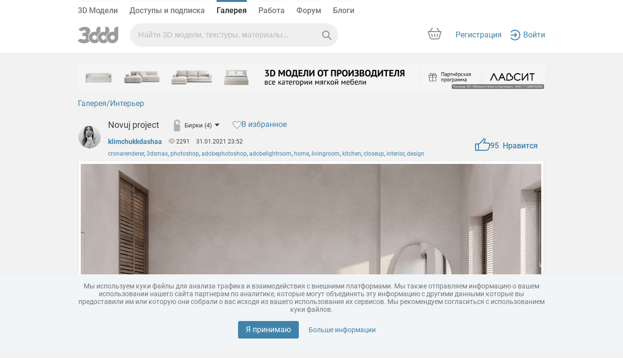

--- FILE ---
content_type: text/html; charset=UTF-8
request_url: https://3ddd.ru/galleries/gallery/novuj_project
body_size: 17576
content:
<!DOCTYPE html>
<html class="no-js" lang="ru" itemscope itemtype="https://schema.org/CreativeWork" prefix="og: http://ogp.me/ns# fb: http://ogp.me/ns/fb# product: http://ogp.me/ns/product# image: http://ogp.me/ns/image#">

    <head>
        <meta name="cluster_hostname" content="frontend-prod-app197">
        <meta http-equiv="Content-Type" content="text/html; charset=utf-8" >
        <meta name='yandex-verification' content='46f114f2009500df' />
        <title>Novuj  project - Работа из галереи 3D Моделей</title>

        <meta name="description" content="Доступен для вдохновения, cronarenderer, 3dsmax, photoshop, adobephotoshop, adobelightroom, home, livingroom, kitchen, closeup, interior, design">

        
        

                                                        <link rel="stylesheet" href="/mincss/min_3ddd.css?v=2702" />
                                    
                                                    <script type="text/javascript" src="/minjs/min_3ddd.js?v=2702"></script>
                                        
                    <link rel="apple-touch-icon" sizes="180x180" href="/apple-touch-icon.png">
            <link rel="icon" type="image/png" sizes="32x32" href="/favicon-32x32.png">
            <link rel="icon" type="image/png" sizes="16x16" href="/favicon-16x16.png">
            <link rel="manifest" href="/site.webmanifest">
            <link rel="msapplication-config" href="/browserconfig.xml">
            <link rel="mask-icon" href="/safari-pinned-tab.svg" color="#424242">
            <meta name="apple-mobile-web-app-title" content="3ddd">
            <meta name="application-name" content="3ddd">
            <meta name="msapplication-TileColor" content="#424242">
            <meta name="theme-color" content="#fafafa">
            <link href="/d-favicon.ico" rel="shortcut icon" type="image/x-icon" />
        
            

    <meta content="Novuj  project - Работа из галереи 3D Моделей" itemprop="name">


    <meta content="klimchukkdashaa" itemprop="author">


    <meta content="https://b6.3ddd.ru/media/cache/sky_gallery_big_resize/gallery_images/601718aa53ffd.jpeg" itemprop="image">


    <meta content="31.01.2021" itemprop="datePublished">


    <meta content="Доступен для вдохновения, cronarenderer, 3dsmax, photoshop, adobephotoshop, adobelightroom, home, livingroom, kitchen, closeup, interior, design" itemprop="description">


    

    <meta content="website" property="type">


    <meta content="Novuj  project - Проект из галереи 3D Моделей" property="title">


    <meta content="Доступен для вдохновения, cronarenderer, 3dsmax, photoshop, adobephotoshop, adobelightroom, home, livingroom, kitchen, closeup, interior, design" property="description">


    <meta content="https://b6.3ddd.ru/media/cache/sky_gallery_big_resize/gallery_images/601718aa53ffd.jpeg" property="image">


    <meta content="640" property="image:width">


    <meta content="640" property="image:height">


    <meta content="Novuj  project - Проект из галереи 3D Моделей" property="image:alt">


    <meta content="3ddd" property="siteName">


    <meta content="http://3ddd.ru/galleries/gallery/novuj_project" property="url">


    

    <meta content="https://b6.3ddd.ru/media/cache/sky_gallery_big_resize/gallery_images/601718aa53ffd.jpeg" name="image">


    <meta content="summary_large_image" name="card">




        

    </head>
    <body>
    <div id="wrap-background"></div>

        
        
                                                
                                            <div id="partial-menu">
    <div class="old-container-fluid sky-header-underline" data-target="block-main-menu">
        <div class="old-container
                 old_menu                        ">
            <nav class="header">
                <div class="header-top bottom-panel-authorized">
                    <ul class="header-menu">
                        <li class="">
                            <a href="/3dmodels">3D Модели</a>
                        </li>
                                                    <li><a href="/user/account">Доступы и подписка</a></li>
                            <li class="page-active"><a href="/galleries" rel="nofollow">Галерея</a></li>
                            <li class=""><a href="/work/tasks">Работа</a></li>
                            <li class=""><a href="/forum/">Форум</a></li>
                            <li class=""><a href="/blog">Блоги</a></li>
                            
                                                                                                                                    </ul>
                </div>

                <div class="header-content">
                    <div class="d-flex">
                        <div class="align-self-center logo"><a href="">
                                                                                                    <div>
                                        <a class="logo" href="/">
                                                                                                                                        <img src="/assets/new_3ddd/images/logo_new.svg" alt="">
                                                                                    </a>
                                    </div>

                                                            </a>
                        </div>
                        <div class="d-flex align-items-center search ">
                                                        <div class="input-elements cleaner-ico" id="cleaner" onclick="cleaner()" style="display: none">
                                <svg width="12" height="12" viewBox="0 0 12 12" fill="none" xmlns="http://www.w3.org/2000/svg"><path fill-rule="evenodd" clip-rule="evenodd" d="M0.292893 0.292893C0.683417 -0.0976311 1.31658 -0.0976311 1.70711 0.292893L6 4.58579L10.2929 0.292893C10.6834 -0.0976311 11.3166 -0.0976311 11.7071 0.292893C12.0976 0.683417 12.0976 1.31658 11.7071 1.70711L7.41421 6L11.7071 10.2929C12.0976 10.6834 12.0976 11.3166 11.7071 11.7071C11.3166 12.0976 10.6834 12.0976 10.2929 11.7071L6 7.41421L1.70711 11.7071C1.31658 12.0976 0.683417 12.0976 0.292893 11.7071C-0.0976311 11.3166 -0.0976311 10.6834 0.292893 10.2929L4.58579 6L0.292893 1.70711C-0.0976311 1.31658 -0.0976311 0.683417 0.292893 0.292893Z" fill="currentColor"></path></svg>
                            </div>
                            <div class="input-elements vertical-line" id="cleaner_vertical_line" style="display: none"></div>
                            <div class="input-elements ng-search-ico" id="search_glass">
                                <svg width="19" height="19" viewBox="0 0 19 19" fill="none" xmlns="http://www.w3.org/2000/svg"><path fill-rule="evenodd" clip-rule="evenodd" d="M7.5 0C3.35786 0 0 3.35786 0 7.5C0 11.6421 3.35786 15 7.5 15C9.21054 15 10.7873 14.4274 12.0491 13.4633L17.2929 18.7071C17.6834 19.0976 18.3166 19.0976 18.7071 18.7071C19.0976 18.3166 19.0976 17.6834 18.7071 17.2929L13.4633 12.0491C14.4274 10.7873 15 9.21054 15 7.5C15 3.35786 11.6421 0 7.5 0ZM2 7.5C2 4.46243 4.46243 2 7.5 2C10.5376 2 13 4.46243 13 7.5C13 10.5376 10.5376 13 7.5 13C4.46243 13 2 10.5376 2 7.5Z" fill="currentColor"></path></svg>
                            </div>
                                                                                    
                                                                                                                
                                                        
                                                                                                                                                                                                                                                                                                                        
                            <input type="text" id="query_search" onkeyup="onTypeahead(event)" class="search-result"
                                    value=""
                                    name="query"
                                    autocomplete="off"
                                    placeholder="Найти 3D модели, текстуры, материалы..."
                                   data-target="sp_gallery"                            >
                            <div class="typeahead" id="typeahead" style="display: none">
                                                                <div class="search-by-section ng-tns-c72-1 ng-star-inserted">
                                    <h5 class="ng-tns-c72-1">Искать  в разделе</h5>
                                    <div class="search-buttons ng-tns-c72-1">
                                        <div class="ng-tns-c72-1 ng-star-inserted" data-target="default" data-target2="3dmodels">
                                            <button class="ng-tns-c72-1 ng-star-inserted">
                                                <div class="button-info ng-tns-c72-1">
                                                    <div class="ng-tns-c72-1 ng-star-inserted">
                                                        <svg width="16" height="16" viewBox="0 0 16 16" fill="none" xmlns="http://www.w3.org/2000/svg" class="ng-tns-c72-1">
                                                            <path d="M1 3.4C1 2.55992 1 2.13988 1.16349 1.81901C1.3073 1.53677 1.53677 1.3073 1.81901 1.16349C2.13988 1 2.55992 1 3.4 1H4.6C5.44008 1 5.86012 1 6.18099 1.16349C6.46323 1.3073 6.6927 1.53677 6.83651 1.81901C7 2.13988 7 2.55992 7 3.4V4.6C7 5.44008 7 5.86012 6.83651 6.18099C6.6927 6.46323 6.46323 6.6927 6.18099 6.83651C5.86012 7 5.44008 7 4.6 7H3.4C2.55992 7 2.13988 7 1.81901 6.83651C1.53677 6.6927 1.3073 6.46323 1.16349 6.18099C1 5.86012 1 5.44008 1 4.6V3.4Z" fill="#8C8C8C" class="ng-tns-c72-1"></path>
                                                            <path d="M1 11.4C1 10.5599 1 10.1399 1.16349 9.81901C1.3073 9.53677 1.53677 9.3073 1.81901 9.16349C2.13988 9 2.55992 9 3.4 9H4.6C5.44008 9 5.86012 9 6.18099 9.16349C6.46323 9.3073 6.6927 9.53677 6.83651 9.81901C7 10.1399 7 10.5599 7 11.4V12.6C7 13.4401 7 13.8601 6.83651 14.181C6.6927 14.4632 6.46323 14.6927 6.18099 14.8365C5.86012 15 5.44008 15 4.6 15H3.4C2.55992 15 2.13988 15 1.81901 14.8365C1.53677 14.6927 1.3073 14.4632 1.16349 14.181C1 13.8601 1 13.4401 1 12.6V11.4Z" fill="#8C8C8C" class="ng-tns-c72-1"></path>
                                                            <path d="M9 3.4C9 2.55992 9 2.13988 9.16349 1.81901C9.3073 1.53677 9.53677 1.3073 9.81901 1.16349C10.1399 1 10.5599 1 11.4 1H12.6C13.4401 1 13.8601 1 14.181 1.16349C14.4632 1.3073 14.6927 1.53677 14.8365 1.81901C15 2.13988 15 2.55992 15 3.4V4.6C15 5.44008 15 5.86012 14.8365 6.18099C14.6927 6.46323 14.4632 6.6927 14.181 6.83651C13.8601 7 13.4401 7 12.6 7H11.4C10.5599 7 10.1399 7 9.81901 6.83651C9.53677 6.6927 9.3073 6.46323 9.16349 6.18099C9 5.86012 9 5.44008 9 4.6V3.4Z" fill="#8C8C8C" class="ng-tns-c72-1"></path>
                                                            <path d="M9 12C9 10.3431 10.3431 9 12 9C13.6569 9 15 10.3431 15 12C15 12.6479 14.7946 13.2479 14.4454 13.7383L15.3536 14.6464C15.5488 14.8417 15.5488 15.1583 15.3536 15.3536C15.1583 15.5488 14.8417 15.5488 14.6464 15.3536L13.7383 14.4454C13.2479 14.7946 12.6479 15 12 15C10.3431 15 9 13.6569 9 12Z" fill="#8C8C8C" class="ng-tns-c72-1"></path>
                                                        </svg>
                                                    </div>
                                                    <span class="ng-tns-c72-1"> Модели </span>
                                                </div>
                                                <svg width="8" height="10" viewBox="0 0 8 10" fill="none" xmlns="http://www.w3.org/2000/svg" class="ng-tns-c72-1">
                                                    <path fill-rule="evenodd" clip-rule="evenodd" d="M2.14645 9.35355C1.95118 9.15829 1.95118 8.84171 2.14645 8.64645L5.79289 5L2.14645 1.35355C1.95118 1.15829 1.95118 0.841709 2.14645 0.646446C2.34171 0.451184 2.65829 0.451184 2.85355 0.646446L6.85355 4.64645C7.04882 4.84171 7.04882 5.15829 6.85355 5.35355L2.85355 9.35355C2.65829 9.54882 2.34171 9.54882 2.14645 9.35355Z" fill="currentColor" class="ng-tns-c72-1"></path>
                                                </svg>
                                            </button>
                                        </div>
                                        <div class="ng-tns-c72-1 ng-star-inserted" data-target="galleries" data-target2="galleries">
                                            <button class="ng-tns-c72-1 button-active  ng-star-inserted">
                                                <div class="button-info ng-tns-c72-1">
                                                    <div class="ng-tns-c72-1 ng-star-inserted">
                                                        <svg width="16" height="16" viewBox="0 0 16 16" fill="none" xmlns="http://www.w3.org/2000/svg" class="ng-tns-c72-1">
                                                            <path fill-rule="evenodd" clip-rule="evenodd" d="M15 12V3C15 2.44772 14.5523 2 14 2H2C1.44772 2 1 2.44771 1 3V12C1 12.5523 1.44772 13 2 13H14C14.5523 13 15 12.5523 15 12ZM14 3H2V11.1111L6.018 7.53955C6.37169 7.22516 6.89734 7.20173 7.2776 7.4834L8.334 8.26592L10.5691 5.76259C10.9427 5.34417 11.5873 5.31482 11.9974 5.69755L14 7.56667V3Z" fill="#8C8C8C" class="ng-tns-c72-1"></path>
                                                        </svg>
                                                    </div>
                                                    <span class="ng-tns-c72-1"> Галерея </span>
                                                </div>
                                                <svg width="8" height="10" viewBox="0 0 8 10" fill="none" xmlns="http://www.w3.org/2000/svg" class="ng-tns-c72-1">
                                                    <path fill-rule="evenodd" clip-rule="evenodd" d="M2.14645 9.35355C1.95118 9.15829 1.95118 8.84171 2.14645 8.64645L5.79289 5L2.14645 1.35355C1.95118 1.15829 1.95118 0.841709 2.14645 0.646446C2.34171 0.451184 2.65829 0.451184 2.85355 0.646446L6.85355 4.64645C7.04882 4.84171 7.04882 5.15829 6.85355 5.35355L2.85355 9.35355C2.65829 9.54882 2.34171 9.54882 2.14645 9.35355Z" fill="currentColor" class="ng-tns-c72-1">
                                                    </path>
                                                </svg>
                                            </button>
                                        </div>
                                        <div class="ng-tns-c72-1 ng-star-inserted" data-target="sp_work" data-target2="work/orders">
                                            <button class="ng-tns-c72-1 ng-star-inserted">
                                                <div class="button-info ng-tns-c72-1">
                                                    <div class="ng-tns-c72-1 ng-star-inserted">
                                                        <svg width="16" height="16" viewBox="0 0 16 16" fill="none" xmlns="http://www.w3.org/2000/svg" class="ng-tns-c72-1">
                                                            <path fill-rule="evenodd" clip-rule="evenodd" d="M5 5V4C5 2.89543 5.89543 2 7 2H9C10.1046 2 11 2.89543 11 4V5H14C14.5523 5 15 5.44772 15 6V13C15 13.5523 14.5523 14 14 14H2C1.44772 14 1 13.5523 1 13V6C1 5.44772 1.44772 5 2 5H5ZM7 3H9C9.55228 3 10 3.44772 10 4V5H6V4C6 3.44772 6.44772 3 7 3Z" fill="#8C8C8C" class="ng-tns-c72-1"></path>
                                                        </svg>
                                                    </div>
                                                    <span class="ng-tns-c72-1"> Работа </span>
                                                </div>
                                                <svg width="8" height="10" viewBox="0 0 8 10" fill="none" xmlns="http://www.w3.org/2000/svg" class="ng-tns-c72-1">
                                                    <path fill-rule="evenodd" clip-rule="evenodd" d="M2.14645 9.35355C1.95118 9.15829 1.95118 8.84171 2.14645 8.64645L5.79289 5L2.14645 1.35355C1.95118 1.15829 1.95118 0.841709 2.14645 0.646446C2.34171 0.451184 2.65829 0.451184 2.85355 0.646446L6.85355 4.64645C7.04882 4.84171 7.04882 5.15829 6.85355 5.35355L2.85355 9.35355C2.65829 9.54882 2.34171 9.54882 2.14645 9.35355Z" fill="currentColor" class="ng-tns-c72-1">
                                                    </path>
                                                </svg>
                                            </button>
                                        </div>
                                        <div class="ng-tns-c72-1 ng-star-inserted" data-target="sp_forum" data-target2="forum">
                                            <button class="ng-tns-c72-1 ng-star-inserted">
                                                <div class="button-info ng-tns-c72-1">
                                                    <div class="ng-tns-c72-1 ng-star-inserted">
                                                        <svg width="16" height="16" viewBox="0 0 16 16" fill="none" xmlns="http://www.w3.org/2000/svg" class="ng-tns-c72-1">
                                                            <path d="M1.5 5.00021C1.5 3.06723 3.06731 1.50015 5.00041 1.50017L8.0002 1.50009L10.9998 1.50001C12.9328 1.50002 14.5 3.06706 14.5 4.99997V6.80003C14.5 8.73302 12.933 10.3 11 10.3H9.36427C9.01134 10.3 8.66972 10.4245 8.39948 10.6515L4.83682 13.6441L5.26366 11.8514C5.45211 11.0599 4.85195 10.3 4.03833 10.3C2.63645 10.3 1.5 9.16358 1.5 7.7617V5.00021Z" fill="#8C8C8C" stroke="#8C8C8C" class="ng-tns-c72-1"></path>
                                                        </svg>
                                                    </div>
                                                    <span class="ng-tns-c72-1"> Форум </span>
                                                </div>
                                                <svg width="8" height="10" viewBox="0 0 8 10" fill="none" xmlns="http://www.w3.org/2000/svg" class="ng-tns-c72-1">
                                                    <path fill-rule="evenodd" clip-rule="evenodd" d="M2.14645 9.35355C1.95118 9.15829 1.95118 8.84171 2.14645 8.64645L5.79289 5L2.14645 1.35355C1.95118 1.15829 1.95118 0.841709 2.14645 0.646446C2.34171 0.451184 2.65829 0.451184 2.85355 0.646446L6.85355 4.64645C7.04882 4.84171 7.04882 5.15829 6.85355 5.35355L2.85355 9.35355C2.65829 9.54882 2.34171 9.54882 2.14645 9.35355Z" fill="currentColor" class="ng-tns-c72-1">
                                                    </path>
                                                </svg>
                                            </button>
                                        </div>
                                        <div class="ng-tns-c72-1 ng-star-inserted" data-target="sp_blogs" data-target2="blog">
                                            <button class="ng-tns-c72-1 ng-star-inserted">
                                                <div class="button-info ng-tns-c72-1">
                                                    <div class="ng-tns-c72-1 ng-star-inserted">
                                                        <svg width="16" height="16" viewBox="0 0 16 16" fill="none" xmlns="http://www.w3.org/2000/svg" class="ng-tns-c72-1">
                                                            <path d="M5.05147 13.1219C4.79515 13.3782 4.47399 13.5601 4.12233 13.648L1 14L1.47393 11.3493C1.56184 10.9976 1.74368 10.6765 2 10.4201L11.0994 1.32075C13 -0.500061 16 2.17342 14.1508 4.02254C12.3017 5.87166 5.05147 13.1219 5.05147 13.1219Z" fill="#8C8C8C" class="ng-tns-c72-1"></path>
                                                            <path d="M6 14.5H14C14.2761 14.5 14.5 14.2761 14.5 14C14.5 13.7238 14.2761 13.5 14 13.5H6C5.72386 13.5 5.5 13.7238 5.5 14C5.5 14.2761 5.72386 14.5 6 14.5Z" fill="#8C8C8C" class="ng-tns-c72-1"></path>
                                                        </svg>
                                                    </div>
                                                    <span class="ng-tns-c72-1"> Блоги </span>
                                                </div>
                                                <svg width="8" height="10" viewBox="0 0 8 10" fill="none" xmlns="http://www.w3.org/2000/svg" class="ng-tns-c72-1">
                                                    <path fill-rule="evenodd" clip-rule="evenodd" d="M2.14645 9.35355C1.95118 9.15829 1.95118 8.84171 2.14645 8.64645L5.79289 5L2.14645 1.35355C1.95118 1.15829 1.95118 0.841709 2.14645 0.646446C2.34171 0.451184 2.65829 0.451184 2.85355 0.646446L6.85355 4.64645C7.04882 4.84171 7.04882 5.15829 6.85355 5.35355L2.85355 9.35355C2.65829 9.54882 2.34171 9.54882 2.14645 9.35355Z" fill="currentColor" class="ng-tns-c72-1"></path>
                                                </svg>
                                            </button>
                                        </div>
                                        <div class="ng-tns-c72-1 ng-star-inserted" data-target="sp_profil" data-target2="search?query=&sp_profil=on">
                                            <button class="ng-tns-c72-1 ng-star-inserted">
                                                <div class="button-info ng-tns-c72-1">
                                                    <div class="ng-tns-c72-1 ng-star-inserted">
                                                        <svg width="16" height="16" viewBox="0 0 16 16" fill="none" xmlns="http://www.w3.org/2000/svg" class="ng-tns-c72-1">
                                                            <path d="M12 5C12 7.20914 10.2091 9 8 9C5.79086 9 4 7.20914 4 5C4 2.79086 5.79086 1 8 1C10.2091 1 12 2.79086 12 5Z" fill="#8C8C8C" class="ng-tns-c72-1"></path>
                                                            <path d="M1 13.75C1 12.25 2.82 10 8 10C13.18 10 15 12.25 15 13.75V15C15 15.5523 14.5523 16 14 16H2C1.44772 16 1 15.5523 1 15V13.75Z" fill="#8C8C8C" class="ng-tns-c72-1"></path>
                                                        </svg>
                                                    </div>
                                                    <span class="ng-tns-c72-1"> Люди </span>
                                                </div>
                                                <svg width="8" height="10" viewBox="0 0 8 10" fill="none" xmlns="http://www.w3.org/2000/svg" class="ng-tns-c72-1">
                                                    <path fill-rule="evenodd" clip-rule="evenodd" d="M2.14645 9.35355C1.95118 9.15829 1.95118 8.84171 2.14645 8.64645L5.79289 5L2.14645 1.35355C1.95118 1.15829 1.95118 0.841709 2.14645 0.646446C2.34171 0.451184 2.65829 0.451184 2.85355 0.646446L6.85355 4.64645C7.04882 4.84171 7.04882 5.15829 6.85355 5.35355L2.85355 9.35355C2.65829 9.54882 2.34171 9.54882 2.14645 9.35355Z" fill="currentColor" class="ng-tns-c72-1"></path>
                                                </svg>
                                            </button>
                                        </div>
                                    </div>
                                </div>
                                                            </div>
                        </div>
                    </div>

                    <div class="header-right-block flex-justify-content-end">

                    <a rel="nofollow" class="cart not-authorized " href="/cart">
                        <svg width="44" height="44" viewBox="0 0 44 44" fill="none" xmlns="http://www.w3.org/2000/svg" class="ng-star-inserted">
                            <g clip-path="url(#clip0_160_151022)">
                                <path d="M13.5 31.5L9.5 18.5H35L29.5 32.5H15.5L13.5 31.5Z" fill="none"></path>
                                <path d="M21.0344 28.1152C21.0375 28.6675 21.4877 29.1124 22.04 29.1089C22.5923 29.1054 23.0375 28.6548 23.0344 28.1025L23.0061 23.1026C23.003 22.5503 22.5528 22.1055 22.0005 22.109C21.4482 22.1125 21.003 22.5631 21.0062 23.1153L21.0344 28.1152Z" fill="#8C8C8C"></path>
                                <path d="M26.8764 22.9033L26.0148 27.8285C25.9196 28.3725 26.2834 28.8907 26.8275 28.9859C27.3715 29.081 27.8897 28.7172 27.9848 28.1732L28.8465 23.248C28.9417 22.7039 28.5778 22.1858 28.0338 22.0906C27.4897 21.9954 26.9716 22.3593 26.8764 22.9033Z" fill="#8C8C8C"></path>
                                <path d="M17.986 27.8359C18.0768 28.3806 17.7088 28.8959 17.164 28.9867C16.6192 29.0775 16.104 28.7094 16.0132 28.1647L15.1912 23.2327C15.1004 22.6879 15.4684 22.1727 16.0132 22.0819C16.558 21.9911 17.0732 22.3591 17.164 22.9039L17.986 27.8359Z" fill="#8C8C8C"></path>
                                <path fill-rule="evenodd" clip-rule="evenodd" d="M17.8437 11.664C18.1567 11.2225 18.0545 10.5786 17.6155 10.2258C17.1765 9.87307 16.5669 9.94499 16.2539 10.3865L11.5655 17.0007H9.00001C8.6857 17.0007 8.38968 17.1484 8.20078 17.3997C8.01187 17.6509 7.95206 17.9763 8.03929 18.2782L11.5378 30.3884C12.1559 32.5279 14.1144 34.0007 16.3414 34.0007H27.6587C29.8856 34.0007 31.8442 32.5278 32.4622 30.3884L35.9607 18.2782C36.048 17.9763 35.9881 17.6509 35.7992 17.3997C35.6103 17.1484 35.3143 17.0007 35 17.0007H32.4716L27.7832 10.3865C27.4702 9.94499 26.8606 9.87307 26.4216 10.2258C25.9826 10.5786 25.8804 11.2225 26.1934 11.664L29.9763 17.0007H14.0608L17.8437 11.664ZM13.4592 29.8333L10.3298 19.0007H33.6702L30.5408 29.8333C30.17 31.117 28.9948 32.0007 27.6587 32.0007H16.3414C15.0052 32.0007 13.8301 31.117 13.4592 29.8333Z" fill="#8C8C8C"></path>
                            </g>
                            <defs>
                                <clipPath id="clip0_160_151022">
                                    <rect width="44" height="44" fill="none"></rect>
                                </clipPath>
                            </defs>
                        </svg>
                        <!---->
                        <svg width="32" height="32" viewBox="0 0 32 32" fill="none" xmlns="http://www.w3.org/2000/svg" class="ng-star-inserted cart-svg">
                            <path d="M3 9H29L25.5015 21.1102C25.0071 22.8217 23.4402 24 21.6587 24H10.3413C8.55977 24 6.99295 22.8217 6.49849 21.1102L3 9Z" fill="none"></path>
                            <path d="M16.0405 20.1076C15.4882 20.1111 15.038 19.6662 15.0349 19.114L15.0066 14.114C15.0035 13.5618 15.4487 13.1112 16.001 13.1077C16.5532 13.1042 17.0035 13.549 17.0066 14.1013L17.0348 19.1012C17.0379 19.6535 16.5928 20.1041 16.0405 20.1076Z" fill="#8C8C8C"></path>
                            <path d="M20.0152 18.8272L20.8769 13.902C20.972 13.358 21.4902 12.9941 22.0342 13.0893C22.5783 13.1845 22.9421 13.7027 22.8469 14.2467L21.9853 19.1719C21.8901 19.7159 21.372 20.0798 20.8279 19.9846C20.2839 19.8894 19.92 19.3712 20.0152 18.8272Z" fill="#8C8C8C"></path>
                            <path d="M11.1645 19.9854C11.7092 19.8946 12.0773 19.3794 11.9865 18.8346L11.1645 13.9026C11.0737 13.3579 10.5584 12.9898 10.0137 13.0806C9.4689 13.1714 9.10088 13.6867 9.19168 14.2314L10.0137 19.1634C10.1045 19.7082 10.6197 20.0762 11.1645 19.9854Z" fill="#8C8C8C"></path>
                            <path fill-rule="evenodd" clip-rule="evenodd" d="M11.8442 2.66303C12.1571 2.22153 12.0549 1.57765 11.6159 1.22487C11.1769 0.872093 10.5674 0.944017 10.2544 1.38552L5.56646 7.99902H3.00001C2.6857 7.99902 2.38968 8.1468 2.20078 8.398C2.01187 8.6492 1.95206 8.9746 2.03929 9.27656L5.53778 21.3867C6.15586 23.5262 8.11439 24.999 10.3414 24.999H21.6587C23.8856 24.999 25.8442 23.5262 26.4622 21.3867L29.9607 9.27656C30.048 8.9746 29.9881 8.6492 29.7992 8.398C29.6103 8.1468 29.3143 7.99902 29 7.99902H26.4716L21.7836 1.38552C21.4707 0.944017 20.8611 0.872093 20.4221 1.22487C19.9831 1.57765 19.8809 2.22153 20.1939 2.66303L23.9763 7.99902H8.06179L11.8442 2.66303ZM7.45921 20.8316L4.32979 9.99902H27.6702L24.5408 20.8316C24.17 22.1153 22.9948 22.999 21.6587 22.999H10.3414C9.00518 22.999 7.83006 22.1153 7.45921 20.8316Z" fill="#8C8C8C"></path>
                        </svg>
                        <!---->
                                                    <span class="ng-star-inserted" id="cart-count" style="display: none"></span>
                            <script src="/assets/basket/js/basket.js"></script>
                                                <!---->
                    </a>

                    <div class="d-flex avatar-block-w100 ">
                                                    <div class="d-flex align-items-center not-authorized">
                                <a href="/auth/register/new" rel="nofollow">Регистрация</a>
                                <div class="d-flex align-items-center login-span">
                                    <a href="/auth/login?referer_url=/galleries/gallery/novuj_project" rel="nofollow">
                                        <svg width="24" height="24" viewBox="0 0 24 24" fill="none" xmlns="http://www.w3.org/2000/svg">
                                            <path
                                                    d="M3.80277 6.63266C5.44232 4.42583 8.0628 3 11.0155 3C15.9761 3 20.0001 7.02798 20.0001 12C20.0001 16.972 15.9761 21 11.0155 21C8.0628 21 5.44232 19.5742 3.80277 17.3673C3.47341 16.924 2.84702 16.8316 2.4037 17.161C1.96037 17.4904 1.86799 18.1167 2.19735 18.5601C4.19751 21.2523 7.40259 23 11.0155 23C17.0836 23 22.0001 18.0737 22.0001 12C22.0001 5.92633 17.0836 1 11.0155 1C7.40259 1 4.19751 2.74771 2.19735 5.43993C1.86799 5.88325 1.96037 6.50964 2.4037 6.83901C2.84702 7.16837 3.47341 7.07599 3.80277 6.63266Z"
                                                    fill="#4182AA"/>
                                            <path
                                                    d="M11.6795 7.76624L14.9167 11.2624L14.9202 11.2662C15.2954 11.6715 15.2954 12.3285 14.9202 12.7338L11.6795 16.2338C11.3042 16.639 10.6959 16.639 10.3207 16.2338C9.94543 15.8285 9.94543 15.1715 10.3207 14.7662L11.9561 13L3.00006 13C2.44778 13 2.00006 12.5523 2.00006 12C2.00006 11.4477 2.44778 11 3.00006 11L11.956 11L10.3206 9.23376C9.94541 8.82852 9.94541 8.17148 10.3206 7.76624C10.6959 7.36099 11.3042 7.36099 11.6795 7.76624Z"
                                                    fill="#4182AA"/>
                                        </svg>
                                        <!--            <span></span>-->
                                        <span>Войти</span>
                                    </a>

                                  </div>
                            </div>
                                            </div>
                    </div>

                                                                                                                                                                                                                                                                    
                </div>
            </nav>
        </div>
    </div>
</div>







        <div id="wrap">
                                                
            <header id="header" class="for-new-menu"></header>

                        
            
                        <div id="sidebar" >
                            </div>
            
            <svg xmlns="http://www.w3.org/2000/svg" style="display: none;"><symbol viewBox="0 0 15 14" id="icon-arrow"><title>arrow</title><path d="M15 6v2H4l3 3v3L0 7l7-7v3L4 6h11z" fill-rule="evenodd" clip-rule="evenodd" fill="#a1a0a0"/></symbol><symbol viewBox="0 0 14.047 15.057" id="icon-bascket-dark"><title>bascket-dark</title><path d="M1.561 13.495c0 .861.699 1.561 1.561 1.561h7.805c.861 0 1.561-.699 1.561-1.561V4.933H1.561v8.562zM13.267 1.999H9.514V.58c0-.862-.699-.509-1.562-.509H6.023c-.861 0-1.561-.354-1.561.509v1.419H.78a.78.78 0 0 0-.78.78c0 .432.35 1.173.78 1.173h12.486c.431 0 .78-.741.78-1.173a.779.779 0 0 0-.779-.78z" fill="#3d3d3d"/></symbol><symbol viewBox="0 0 14.047 15.056" id="icon-bascket"><title>bascket</title><path d="M13.267 2H9.514V.58c0-.862-.699-.508-1.561-.508H6.024c-.862 0-1.561-.354-1.561.508V2H.781C.35 2 0 2.349 0 2.78s.35 1.172.781 1.172h12.486c.431 0 .78-.741.78-1.172s-.349-.78-.78-.78M1.561 13.495c0 .862.699 1.561 1.561 1.561h7.804c.862 0 1.561-.699 1.561-1.561V4.934H1.561v8.561z" fill-rule="evenodd" clip-rule="evenodd" fill="#fff"/></symbol><symbol viewBox="0 0 14.047 15.057" id="icon-basket-dark"><title>basket-dark</title><path d="M1.561 13.495c0 .861.699 1.561 1.561 1.561h7.805c.861 0 1.561-.699 1.561-1.561V4.933H1.561v8.562zM13.267 1.999H9.514V.58c0-.862-.699-.509-1.562-.509H6.023c-.861 0-1.561-.354-1.561.509v1.419H.78a.78.78 0 0 0-.78.78c0 .432.35 1.173.78 1.173h12.486c.431 0 .78-.741.78-1.173a.779.779 0 0 0-.779-.78z" fill="#3d3d3d"/></symbol><symbol viewBox="0 0 14.047 15.056" id="icon-basket"><title>basket</title><path d="M13.267 2H9.514V.58c0-.862-.699-.508-1.561-.508H6.024c-.862 0-1.561-.354-1.561.508V2H.781C.35 2 0 2.349 0 2.78s.35 1.172.781 1.172h12.486c.431 0 .78-.741.78-1.172s-.349-.78-.78-.78M1.561 13.495c0 .862.699 1.561 1.561 1.561h7.804c.862 0 1.561-.699 1.561-1.561V4.934H1.561v8.561z" fill-rule="evenodd" clip-rule="evenodd" fill="#afafaf"/></symbol><symbol viewBox="0 0 37.688 47.167" id="icon-carousel-next-corner"><title>carousel-next-corner</title><path d="M31.6 23.12a.794.794 0 0 0-1.121 0L8.015 45.584a.792.792 0 1 0 1.12 1.121L31.6 24.241a.794.794 0 0 0 0-1.121z" fill="#fff"/><path d="M31.6 23.12L9.135.655a.792.792 0 1 0-1.12 1.12L30.479 24.24a.792.792 0 1 0 1.121-1.12z" fill="#fff"/></symbol><symbol viewBox="0 0 37.688 37.688" id="icon-carousel-next"><title>carousel-next</title><g opacity=".64"><circle cx="18.625" cy="18.75" r="17.5"/><circle cx="18.625" cy="18.75" r="17.5" fill="none" stroke="#bebfbe" stroke-miterlimit="10"/></g><path fill="#e9e4ee" d="M17.257 12.189h-2.511l5.497 6.499-5.497 6.498h2.511l5.497-6.498z"/></symbol><symbol viewBox="0 0 37.688 47.167" id="icon-carousel-prev-corner"><title>carousel-prev-corner</title><path d="M31.6.655a.792.792 0 0 0-1.12 0L8.015 23.12a.792.792 0 1 0 1.121 1.121L31.6 1.776a.794.794 0 0 0 0-1.121z" fill="#fff"/><path d="M31.6 45.584L9.136 23.12a.792.792 0 1 0-1.121 1.121L30.48 46.705c.31.31.811.31 1.12 0s.309-.812 0-1.121z" fill="#fff"/></symbol><symbol viewBox="0 0 37.688 37.688" id="icon-carousel-prev"><title>carousel-prev</title><g opacity=".64"><circle cx="18.625" cy="18.75" r="17.5"/><circle cx="18.625" cy="18.75" r="17.5" fill="none" stroke="#bebfbe" stroke-miterlimit="10"/></g><path fill="#e9e4ee" d="M22.504 12.314h-2.511l-5.497 6.499 5.497 6.498h2.511l-5.497-6.498z"/></symbol><symbol viewBox="0 0 11.486 8.368" id="icon-drop-white"><title>drop-white</title><path fill="#fff" d="M5.8.194L.205 7.902h11.19z" opacity=".702"/></symbol><symbol viewBox="0 0 10.595 17.626" id="icon-fb"><title>fb</title><path d="M9.663.604L7.36.6C4.774.6 3.102 2.223 3.102 4.735v1.906H.787c-.2 0-.361.153-.361.343v2.761c0 .189.162.344.361.344h2.315v6.969h3.745v-6.969h2.707a.353.353 0 0 0 .361-.344l.002-2.761a.339.339 0 0 0-.105-.242.376.376 0 0 0-.258-.101H6.847V5.024c0-.776.195-1.171 1.266-1.171l1.551-.001a.352.352 0 0 0 .361-.342V.945a.353.353 0 0 0-.362-.341z" fill="#fff"/></symbol><symbol viewBox="0 0 16.513 16.577" id="icon-hi_res"><title>hi_res</title><path d="M5.461 10.046l-3.866 3.865V10.85H.261v5.339h5.338v-1.334H2.54l3.865-3.866-.944-.943zm.138-8.538V.174H.261v5.338h1.334v-3.06l3.866 3.866.943-.944L2.54 1.508h3.059zM10.938.174v1.334h3.061l-3.866 3.866.944.944 3.865-3.866v3.06h1.335V.174h-5.339zm4.004 13.738l-3.865-3.865-.944.943 3.866 3.866h-3.061v1.334h5.339v-5.339h-1.335v3.061z" fill="#fff"/></symbol><symbol viewBox="0 0 20.172 12.472" id="icon-mail"><title>mail</title><path d="M.091 1.514v9.323l6.815-4.668L.091 1.514zM10.116 7.53h.004c.15 0 .3-.045.421-.125l.032-.021c.007-.006.015-.01.022-.014l.381-.32L20.09.182h-20l9.554 7.19a.754.754 0 0 0 .472.158zm1.002.49a1.556 1.556 0 0 1-.999.352c-.375 0-.729-.125-1-.35l-1.56-1.309-7.468 5.455h20L12.63 6.752 11.118 8.02zm8.973 2.816V1.514l-6.809 4.692 6.809 4.63z" fill="#fff"/></symbol><symbol viewBox="0 0 17.245 17.022" id="icon-modal-close"><title>modal-close</title><path d="M16.737 15.897L1.145.304a.622.622 0 0 0-.878.878l15.592 15.592a.622.622 0 0 0 .878-.877z" fill="#fff"/><path d="M16.97.304a.622.622 0 0 0-.878 0L.5 15.897a.62.62 0 1 0 .878.877L16.97 1.182a.622.622 0 0 0 0-.878z" fill="#fff"/></symbol><symbol viewBox="0 0 24.25 24.188" id="icon-move"><title>move</title><path d="M6.225 12.763v3.899l-5.2-4.55 5.2-4.55v3.9h11.7v-3.9l5.2 4.55-5.2 4.55v-3.899h-11.7z" fill-rule="evenodd" clip-rule="evenodd" fill="#fff"/><path d="M11.425 6.262h-3.9l4.55-5.2 4.55 5.2h-3.9v11.7h3.9l-4.55 5.2-4.55-5.2h3.9v-11.7z" fill-rule="evenodd" clip-rule="evenodd" fill="#fff"/></symbol><symbol viewBox="0 0 15.216 14.099" id="icon-next_white"><title>next_white</title><path fill="#fff" d="M8.083 14.088l7-7-7-7v3l3 3h-11v2h11l-3 3z" opacity=".8"/></symbol><symbol viewBox="0 0 15.439 15.312" id="icon-pen"><title>pen</title><path d="M.452 15.09l4.547-1.516-3.03-3.031L.452 15.09zM12.208.304l-9.47 9.47 3.03 3.031 9.472-9.473L12.208.304z" fill-rule="evenodd" clip-rule="evenodd" fill="#999"/></symbol><symbol viewBox="0 0 25.833 22" id="icon-photo"><title>photo</title><path d="M21.797 3.838H4.06A3.73 3.73 0 0 0 .327 7.565V18.28a3.73 3.73 0 0 0 3.733 3.727h17.737a3.73 3.73 0 0 0 3.734-3.727V7.564a3.73 3.73 0 0 0-3.734-3.726z" fill="#afafaf"/><ellipse cx="12.929" cy="12.689" rx="6.339" ry="6.326" fill="#e1e1e1"/><ellipse cx="12.929" cy="12.689" rx="4.297" ry="4.289" fill="#afafaf"/><path d="M16.663.576H9.661C8.306.576 6.86 4.304 6.86 4.304h12.137S18.239.576 16.663.576z" fill="#afafaf"/></symbol><symbol viewBox="0 0 15.216 14.099" id="icon-prev_white"><title>prev_white</title><path fill="#fff" d="M15.083 6.088h-11l3-3v-3l-7 7 7 7v-3l-3-3h11z" opacity=".8"/></symbol><symbol viewBox="0 0 21.381 13.554" id="icon-vk"><title>vk</title><path d="M18.029 7.149c-.075-.715 1.264-2.037 1.96-3.041.847-1.223 1.765-2.694 1.236-3.147-.261-.225-1.269-.215-2.269-.21-1.021.006-2.034.012-2.269.105-.217.086-.705 1.284-1.34 2.518-.718 1.396-1.604 2.737-2.165 2.729-.727-.012-.56-2.306-.516-3.988.028-1.116-.15-1.465-.311-1.574-.388-.265-1.443-.524-1.443-.524S7.758-.228 7.306 1.17c.601.08 1.638-.115 1.237 4.197-.02.21-.483 1.987-1.959-.418C6.22 4.354 4.803.764 4.315.75 2.678.705 1.073.636.5.96c-.522.296.707 2.777 2.784 6.085 1.698 2.707 3.497 4.82 6.6 5.352.579.061 2.106.131 2.577-.104.328-.164-.07-2.51 1.031-2.729.496-.098 2.377 2.438 3.094 2.729.434.176 1.392.24 2.371.209 1.061-.035 2.256.094 2.372-.629.259-1.619-3.195-3.722-3.3-4.724z" fill="#fff"/></symbol><symbol viewBox="0 0 20.1 16.9" id="icon-ok"><title>ok</title><path class="st0" d="M18.5,1.2c-0.1-0.1-1,0.1-1.2,0.2c-4.1,2.8-6.7,5.9-11.3,10.2c-0.2,0.2-0.3,0.2-0.4,0L2.4,7.5 C2,7.1,1.5,6.6,1.2,6.6c-0.9,0.2-1.5,2.1-1,3c1.9,3.1,2.1,3.4,4.9,6.8c0.1,0.2,0.9,0.8,1.5,0.1c5.1-5.1,7.5-7.4,12.1-12.6 C19.5,3.1,19.4,1.8,18.5,1.2z" fill="#424242"/></symbol></svg><div class="gallery-banner"><a href="/banner_click/431/1" target="_blank" rel="nofollow"><img class="banner-img" src="https://b6.3ddd.ru/media/images/undefined/61294e86d173333564a307cac828f56e.webp"></a></div><!-- model_card_block begin --><div id="model_card_block" class="model_card_block_type2" ><div id="bredcramps"><ul><li><a href="/galleries">
                        Галерея
                    </a></li><li><a href="/galleries/cat/interiors">
                        Интерьер
                    </a></li></ul></div><div class="user flex_align_center flex_space_between"><div class="flex_align_center user_box"><a href="/users/klimchukkdashaa"><img width="46" height="46" src="https://b6.3ddd.ru/media/cache/sky_user_avatar_blog/avatar/users/6017e9cfa790f.jpeg" class="avatar round-avatar"></a><div><div class="btn_flex"><div class="title"><h1>Novuj  project</h1></div><div class="flex_align_center birka_img_block" ><!--<img class="" src="../pics/berka_activ_small.png">--><div class="birka birka_passive"></div><div class="block-birka-menu"><a class="flex_align_center" href="#">Бирки (4)
                                    <img src="/assets/skypages/images/strelka.png"></a><div class="ramka-link_down"><div class="layer" style=" overflow: auto; "><ul class="birka_menu"><li><div class="btn_flex"><span class="list_number"><b>1</b></span><div class=""><a href="/3dmodels/show/krovat_meridiani_stone_plus" class="name_preview" target="_blank"><img src="https://b6.3ddd.ru/media/cache/tuk_label_model_thumb/model_images/0000/0000/2751/2751745.5e70e1a6b4d9a.jpeg"></a></div><div><div class="preview_text flex_align_center"><div class="model-type type-pro" style="font-size: 12px">pro</div><a href="/3dmodels/show/krovat_meridiani_stone_plus" class="name_preview" target="_blank"><h5>Кровать Meridiani Stone Plus</h5></a></div><h6 class="preview_text_2">Добавлено <a class="name_preview_2" href="/users/klimchukkdashaa" target="_blank">klimchukkdashaa</a></h6></div></div></li><li><div class="btn_flex"><span class="list_number"><b>2</b></span><div class=""><a href="/3dmodels/show/rugs_set143" class="name_preview" target="_blank"><img src="https://b6.3ddd.ru/media/cache/tuk_label_model_thumb/model_images/0000/0000/2693/2693072.5e33bfd689a05.jpeg"></a></div><div><div class="preview_text flex_align_center"><div class="model-type type-free" style="font-size: 12px">free</div><a href="/3dmodels/show/rugs_set143" class="name_preview" target="_blank"><h5>Rugs set143</h5></a></div><h6 class="preview_text_2">Добавлено <a class="name_preview_2" href="/users/klimchukkdashaa" target="_blank">klimchukkdashaa</a></h6></div></div></li><li><div class="btn_flex"><span class="list_number"><b>3</b></span><div class=""><a href="/3dmodels/show/white_set_2" class="name_preview" target="_blank"><img src="https://b6.3ddd.ru/media/cache/tuk_label_model_thumb/model_images/0000/0000/2943/2943540.5f0f4e40ee154.jpeg"></a></div><div><div class="preview_text flex_align_center"><div class="model-type type-pro" style="font-size: 12px">pro</div><a href="/3dmodels/show/white_set_2" class="name_preview" target="_blank"><h5>White set</h5></a></div><h6 class="preview_text_2">Добавлено <a class="name_preview_2" href="/users/klimchukkdashaa" target="_blank">klimchukkdashaa</a></h6></div></div></li><li><div class="btn_flex"><span class="list_number"><b>4</b></span><div class=""><a href="/3dmodels/show/vibia_pin_wall_lamp" class="name_preview" target="_blank"><img src="https://b6.3ddd.ru/media/cache/tuk_label_model_thumb/model_images/0000/0000/2806/2806333.5e9c8165082c8.jpeg"></a></div><div><div class="preview_text flex_align_center"><div class="model-type type-pro" style="font-size: 12px">pro</div><a href="/3dmodels/show/vibia_pin_wall_lamp" class="name_preview" target="_blank"><h5>Vibia PIN Wall lamp</h5></a></div><h6 class="preview_text_2">Добавлено <a class="name_preview_2" href="/users/klimchukkdashaa" target="_blank">klimchukkdashaa</a></h6></div></div></li></ul></div></div></div></div><div id="in_book_marks" class="add_to_bookmarks "  onclick="document.location.href='/auth/login?referer_url=/galleries/gallery/novuj_project'"><a rel="nofollow" id="" href="/bookmarks/gallery/novuj_project/bookmark" class="bookmark_link bookmark-button-container"><div class="bookmark-ico-heart bookmark-ico-heart-white"></div><div class="bookmark-text">В избранное</div></a></div><div id="out_book_marks" class="remove_from_bookmarks hidden"><a rel="nofollow" id="" href="/bookmarks/gallery/novuj_project/unbookmark" class="bookmark_link bookmark-button-container bookmark-button-container-active"><div class="bookmark-ico-heart bookmark-ico-heart-red"></div><div class="bookmark-text">В избранном</div></a></div></div><div class="icons"><div class="icon_autor"><a href="/users/klimchukkdashaa">klimchukkdashaa</a></div><div class="model-item-ico"><svg width="14" height="14" viewBox="0 0 14 14" fill="none" xmlns="http://www.w3.org/2000/svg"><path fill-rule="evenodd" clip-rule="evenodd" d="M7 10C8.65685 10 10 8.65685 10 7C10 5.34315 8.65685 4 7 4C5.34315 4 4 5.34315 4 7C4 8.65685 5.34315 10 7 10ZM9 7C9 8.10457 8.10457 9 7 9C5.89543 9 5 8.10457 5 7C5 5.89543 5.89543 5 7 5C8.10457 5 9 5.89543 9 7Z" fill="#8C8C8C"/><path fill-rule="evenodd" clip-rule="evenodd" d="M7 2C11.4545 2 14 7 14 7C14 7 11.4545 12 7 12C2.54545 12 0 7 0 7C0 7 2.54545 2 7 2ZM0.890363 7.45525C0.890177 7.45561 0.890248 7.45547 0.890363 7.45525V7.45525ZM1.15458 7C1.19865 6.92909 1.24811 6.85145 1.30287 6.76818C1.58724 6.33573 2.00803 5.76129 2.5529 5.19048C3.65959 4.03109 5.1652 3 7 3C8.83479 3 10.3404 4.03109 11.4471 5.19048C11.992 5.76129 12.4128 6.33573 12.6971 6.76818C12.7519 6.85145 12.8013 6.92909 12.8454 7C12.8013 7.07091 12.7519 7.14855 12.6971 7.23182C12.4128 7.66427 11.992 8.23871 11.4471 8.80952C10.3404 9.96891 8.83479 11 7 11C5.1652 11 3.65959 9.96891 2.5529 8.80952C2.00803 8.23871 1.58724 7.66427 1.30287 7.23182C1.24811 7.14855 1.19865 7.07091 1.15458 7ZM0.890471 6.54496C0.890356 6.54473 0.890284 6.5446 0.890471 6.54496V6.54496Z" fill="#8C8C8C"/></svg>
        2291
    </div><div class="">31.01.2021 23:52</div><div class="gallery_tags_container"><div class="icon_tags"><a href="/galleries?tag=cronarenderer">cronarenderer</a>,                                         <a href="/galleries?tag=3dsmax">3dsmax</a>,                                         <a href="/galleries?tag=photoshop">photoshop</a>,                                         <a href="/galleries?tag=adobephotoshop">adobephotoshop</a>,                                         <a href="/galleries?tag=adobelightroom">adobelightroom</a>,                                         <a href="/galleries?tag=home">home</a>,                                         <a href="/galleries?tag=livingroom">livingroom</a>,                                         <a href="/galleries?tag=kitchen">kitchen</a>,                                         <a href="/galleries?tag=closeup">closeup</a>,                                         <a href="/galleries?tag=interior">interior</a>,                                         <a href="/galleries?tag=design">design</a></div></div></div></div></div><div class="card_raiting card_raiting_gallery"><button class="partial-like-block partial-like-block-available" data-available="" data-url="/vote/rate/novuj_project/5"  onclick="document.location.href='/auth/login?referer_url=/galleries/gallery/novuj_project'"><div class="like-hand-container"><div class="like-ico-hand like-ico-hand-white " data-toggle-rate="1" data-user-id=""></div><div class="number">95</div><div>Нравится</div></div></button><div class="list_hint"><ul style="list-style-type: none;"><li data-like-user-id="5998154"><a href="/users/polypam" class="hint_container"><img width="32" height="32" src="https://b6.3ddd.ru/media/cache/sky_user_avatar_profile/avatar/users/640e6e920e15a.jpeg" class="avatar round-avatar"><div class="name">polypam</div></a></li><li data-like-user-id="2321747"><a href="/users/isandish" class="hint_container"><img width="32" height="32" src="https://b6.3ddd.ru/media/cache/sky_user_avatar_profile/avatar/users/5efc4c0897a6f.png" class="avatar round-avatar"><div class="name">Isandish</div></a></li><li data-like-user-id="5172613"><a href="/users/koteiuliana87" class="hint_container"><img width="32" height="32" src="https://b6.3ddd.ru/media/cache/sky_user_avatar_profile/avatar/users/61daf77f3121a.jpeg" class="avatar round-avatar"><div class="name">КотэЮлиана87</div></a></li><li data-like-user-id="291422"><a href="/users/wellson" class="hint_container"><img width="32" height="32" src="https://b6.3ddd.ru/media/cache/sky_user_avatar_profile/avatar/users/5516bbfd9e393.jpeg" class="avatar round-avatar"><div class="name">Wellson</div></a></li><li data-like-user-id="144246"><a href="/users/domino99" class="hint_container"><img width="32" height="32" src="https://b6.3ddd.ru/media/cache/sky_user_avatar_profile/avatar/users/5fd540f15b8de.jpeg" class="avatar round-avatar"><div class="name">domino99</div></a></li><li data-like-user-id="4357"><a href="/users/tigrica" class="hint_container"><img width="32" height="32" src="https://b6.3ddd.ru/media/cache/sky_user_avatar_profile/avatar/users/4357.jpg" class="avatar round-avatar"><div class="name">tigrica</div></a></li><li data-like-user-id="58663"><a href="/users/yuriy83" class="hint_container"><img width="32" height="32" src="https://b6.3ddd.ru/media/cache/sky_user_avatar_profile/avatar/users/665587d06e100.jpeg" class="avatar round-avatar"><div class="name">yuriy83</div></a></li><li data-like-user-id="440510"><a href="/users/bormax" class="hint_container"><img width="32" height="32" src="https://b6.3ddd.ru/media/cache/sky_user_avatar_profile/avatar/users/583d327104fa8.jpeg" class="avatar round-avatar"><div class="name">bormax</div></a></li></ul><a target="_blank" href="/galleries/gallery/170807/voted"><div class="more">Смотреть всех</div></a></div></div></div><div id="galleries-block"><div class="awards_block"></div><div id="gallery_slider"><div class="overflow"><ul class="list"><li class="item"><div class="birka_position toggle-link2" style="left: 402px; top: 485px;"><a class="birka_big_active">1
    </a><div class="toggle-window2"><div class="btn_flex"><div><a href="/3dmodels/show/krovat_meridiani_stone_plus" class="name_preview" target="_blank"><img src="https://b6.3ddd.ru/media/cache/tuk_label_model_thumb/model_images/0000/0000/2751/2751745.5e70e1a6b4d9a.jpeg"></a></div><div><h5 class="preview_text flex_align_center"><div class="model-type type-pro" style="font-size: 12px">pro</div><a href="/3dmodels/show/krovat_meridiani_stone_plus" class="name_preview" target="_blank"> Кровать Meridiani Stone Plus</a></h5><h6 class="preview_text_2">Добавлено <a class="name_preview_2" href="/users/klimchukkdashaa" target="_blank">klimchukkdashaa</a></h6></div></div></div></div><div class="birka_position toggle-link2" style="left: 177px; top: 546px;"><a class="birka_big_active">2
    </a><div class="toggle-window2"><div class="btn_flex"><div><a href="/3dmodels/show/rugs_set143" class="name_preview" target="_blank"><img src="https://b6.3ddd.ru/media/cache/tuk_label_model_thumb/model_images/0000/0000/2693/2693072.5e33bfd689a05.jpeg"></a></div><div><h5 class="preview_text flex_align_center"><div class="model-type type-free" style="font-size: 12px">free</div><a href="/3dmodels/show/rugs_set143" class="name_preview" target="_blank"> Rugs set143</a></h5><h6 class="preview_text_2">Добавлено <a class="name_preview_2" href="/users/klimchukkdashaa" target="_blank">klimchukkdashaa</a></h6></div></div></div></div><div class="birka_position toggle-link2" style="left: 281px; top: 314px;"><a class="birka_big_active">4
    </a><div class="toggle-window2"><div class="btn_flex"><div><a href="/3dmodels/show/vibia_pin_wall_lamp" class="name_preview" target="_blank"><img src="https://b6.3ddd.ru/media/cache/tuk_label_model_thumb/model_images/0000/0000/2806/2806333.5e9c8165082c8.jpeg"></a></div><div><h5 class="preview_text flex_align_center"><div class="model-type type-pro" style="font-size: 12px">pro</div><a href="/3dmodels/show/vibia_pin_wall_lamp" class="name_preview" target="_blank"> Vibia PIN Wall lamp</a></h5><h6 class="preview_text_2">Добавлено <a class="name_preview_2" href="/users/klimchukkdashaa" target="_blank">klimchukkdashaa</a></h6></div></div></div></div><a href="https://b4.3ddd.ru/media/gallery_images/601718aa53ffd.jpeg" target="_blank"><img src="https://b6.3ddd.ru/media/cache/sky_gallery_big_resize/gallery_images/601718aa53ffd.jpeg" alt="" width="946" data-target="droppable" data-id="368401" itemprop="image"></a></li></ul></div></div><div class="foto_block"><div class="birka_position toggle-link2" style="left: 740px; top: 461px;"><a class="birka_big_active">3
    </a><div class="toggle-window2"><div class="btn_flex"><div><a href="/3dmodels/show/white_set_2" class="name_preview" target="_blank"><img src="https://b6.3ddd.ru/media/cache/tuk_label_model_thumb/model_images/0000/0000/2943/2943540.5f0f4e40ee154.jpeg"></a></div><div><h5 class="preview_text flex_align_center"><div class="model-type type-pro" style="font-size: 12px">pro</div><a href="/3dmodels/show/white_set_2" class="name_preview" target="_blank"> White set</a></h5><h6 class="preview_text_2">Добавлено <a class="name_preview_2" href="/users/klimchukkdashaa" target="_blank">klimchukkdashaa</a></h6></div></div></div></div><a href="https://b6.3ddd.ru/media/gallery_images/601718aa547ad.jpeg" target="_blank"><img src="https://b6.3ddd.ru/media/cache/sky_gallery_big_resize/gallery_images/601718aa547ad.jpeg" alt="" width="946"  data-target="droppable" data-id="368402" itemprop="image"></a></div><div class="foto_block"><a href="https://b5.3ddd.ru/media/gallery_images/601718aa54f82.jpeg" target="_blank"><img src="https://b6.3ddd.ru/media/cache/sky_gallery_big_resize/gallery_images/601718aa54f82.jpeg" alt="" width="946"  data-target="droppable" data-id="368403" itemprop="image"></a></div></div><div class="foto_block" style="text-align: left;"><div class="show_pre_description">Остальные ракурсы можете посмотреть по ссылке:
Behance - <a target="_blank" rel="nofollow noopener noreferrer" href="https://www.behance.net/KlimchukDashaa">https://www.behance.net/KlimchukDashaa</a>&nbsp;   

Instagram - <a target="_blank" rel="nofollow noopener noreferrer" href="https://www.instagram.com/klimchukdashaa/">https://www.instagram.com/klimchukdashaa/</a>&nbsp;</div></div><!--models_list_block begin--><div id="models_list_block" class="clear"><h2 class="new_works">Другие работы klimchukkdashaa</h2><div class="models_list"><div class="item gallery_item" gallery_slug="novuj_svit_project_3"><a href="/galleries/gallery/novuj_svit_project_3"><img src="https://b6.3ddd.ru/media/cache/sky_model_preview_mid/gallery_images/601716add17f9.jpeg" alt="NOVUJ SVIT PROJECT" width="170" height="170"></a></div><div class="item gallery_item" gallery_slug="zahrebellya"><a href="/galleries/gallery/zahrebellya"><img src="https://b6.3ddd.ru/media/cache/sky_model_preview_mid/gallery_images/601b1dc609bcc.jpeg" alt="ZAHREBELLYA" width="170" height="170"></a></div><div class="item gallery_item" gallery_slug="novuj_svit_project_4"><a href="/galleries/gallery/novuj_svit_project_4"><img src="https://b6.3ddd.ru/media/cache/sky_model_preview_mid/gallery_images/60171821b268d.jpeg" alt="NOVUJ SVIT PROJECT" width="170" height="170"></a></div><div class="item gallery_item" gallery_slug="zahrebellya_project_1"><a href="/galleries/gallery/zahrebellya_project_1"><img src="https://b6.3ddd.ru/media/cache/sky_model_preview_mid/gallery_images/601b1ac8ceeed.jpeg" alt="ZAHREBELLYA PROJECT" width="170" height="170"></a></div><div class="item gallery_item" gallery_slug="zahrebellyaa_project"><a href="/galleries/gallery/zahrebellyaa_project"><img src="https://b6.3ddd.ru/media/cache/sky_model_preview_mid/gallery_images/601b21f087fc0.jpeg" alt="ZAHREBELLYAA PROJECT" width="170" height="170"></a></div></div></div><!--models_list_block end--><div class="clear"></div></div><!-- model_card_block end --><div id="coments_block"><h2 class="last_on_forum">Комментарии (11)</h2><div class="comments_list"><div class="level" id="comment_4291054" data-id="4291054"  level="0" children="0"><div class="main_level"><div class="buttons"><div class="reputation-block"><a href="/vote/down/4291054/1" class="del" rel="nofollow"><i class="icofont icofont-minus-circle"></i></i></a><span class="reiting plus">+1</span><a href="/vote/up/4291054/1" class="ok" rel="nofollow"><i class="icofont icofont-plus-circle"></i></a></div></div><a href="/users/nguyenvandoan" title="nguyenvandoan"><img width="35" height="35" src="https://b6.3ddd.ru/media/cache/sky_user_avatar_comment/avatar/users/6763df6807b60.jpeg" class="avatar round-avatar"></a><div class="avtor_time"><a href="/users/nguyenvandoan" class="avtor">
                nguyenvandoan
            </a><time datetime="2012-02-13T11:52" class="time">
                2021.02.01 07:16
            </time></div><div class="message ">
                                                Great work !
                                    </div></div></div><div class="level" id="comment_4291154" data-id="4291154"  level="0" children="1"><div class="main_level"><div class="buttons null"><div class="reputation-block"><a href="/vote/down/4291154/1" class="del" rel="nofollow"><i class="icofont icofont-minus-circle"></i></i></a><span class="reiting null">0</span><a href="/vote/up/4291154/1" class="ok" rel="nofollow"><i class="icofont icofont-plus-circle"></i></a></div></div><a href="/users/sculdn" title="SCULDN"><img width="35" height="35" src="https://b6.3ddd.ru/media/cache/sky_user_avatar_comment/avatar/users/65ad6c3d40eaa.jpeg" class="avatar round-avatar"></a><div class="avtor_time"><a href="/users/sculdn" class="avtor">
                SCULDN
            </a><time datetime="2012-02-13T11:52" class="time">
                2021.02.01 10:13
            </time></div><div class="message ">
                                                Нравиться, приятная работа!
                                    </div></div><div class="level" id="comment_4294745" data-id="4294745"  level="1" children="0"><div class="main_level"><div class="buttons null"><div class="reputation-block"><a href="/vote/down/4294745/1" class="del" rel="nofollow"><i class="icofont icofont-minus-circle"></i></i></a><span class="reiting null">0</span><a href="/vote/up/4294745/1" class="ok" rel="nofollow"><i class="icofont icofont-plus-circle"></i></a></div></div><a href="/users/klimchukkdashaa" title="klimchukkdashaa"><img width="35" height="35" src="https://b6.3ddd.ru/media/cache/sky_user_avatar_comment/avatar/users/6017e9cfa790f.jpeg" class="avatar round-avatar"></a><div class="avtor_time"><a href="/users/klimchukkdashaa" class="avtor">
                klimchukkdashaa
            </a><time datetime="2012-02-13T11:52" class="time">
                2021.02.03 20:55
            </time></div><div class="message ">
                                                Спасибо!
                                    </div></div></div></div><div class="level" id="comment_4291402" data-id="4291402"  level="0" children="1"><div class="main_level"><div class="buttons"><div class="reputation-block"><a href="/vote/down/4291402/1" class="del" rel="nofollow"><i class="icofont icofont-minus-circle"></i></i></a><span class="reiting plus">+3</span><a href="/vote/up/4291402/1" class="ok" rel="nofollow"><i class="icofont icofont-plus-circle"></i></a></div></div><a href="/users/tanya8899" title="Tanya8899"><img width="35" height="35" src="https://b6.3ddd.ru/media/cache/sky_user_avatar_comment/avatar/users/58c23b6c612b1.jpeg" class="avatar round-avatar"></a><div class="avtor_time"><a href="/users/tanya8899" class="avtor">
                Tanya8899
            </a><time datetime="2012-02-13T11:52" class="time">
                2021.02.01 11:12
            </time></div><div class="message ">
                                                Работа неплохая, но кресло за макияжным столиком низко и когда человек будет краситься, он не увидит себя в зеркале.
                                    </div></div><div class="level" id="comment_4294749" data-id="4294749"  level="1" children="0"><div class="main_level"><div class="buttons null"><div class="reputation-block"><a href="/vote/down/4294749/1" class="del" rel="nofollow"><i class="icofont icofont-minus-circle"></i></i></a><span class="reiting null">0</span><a href="/vote/up/4294749/1" class="ok" rel="nofollow"><i class="icofont icofont-plus-circle"></i></a></div></div><a href="/users/klimchukkdashaa" title="klimchukkdashaa"><img width="35" height="35" src="https://b6.3ddd.ru/media/cache/sky_user_avatar_comment/avatar/users/6017e9cfa790f.jpeg" class="avatar round-avatar"></a><div class="avtor_time"><a href="/users/klimchukkdashaa" class="avtor">
                klimchukkdashaa
            </a><time datetime="2012-02-13T11:52" class="time">
                2021.02.03 20:57
            </time></div><div class="message ">
                                                Там стул с большим подьемом, и все рассчитано! Все все увидят)
                                    </div></div></div></div><div class="level" id="comment_4291628" data-id="4291628"  level="0" children="0"><div class="main_level"><div class="buttons null"><div class="reputation-block"><a href="/vote/down/4291628/1" class="del" rel="nofollow"><i class="icofont icofont-minus-circle"></i></i></a><span class="reiting null">0</span><a href="/vote/up/4291628/1" class="ok" rel="nofollow"><i class="icofont icofont-plus-circle"></i></a></div></div><a href="/users/pikart" title="pikart"><img width="35" height="35" src="https://b6.3ddd.ru/media/cache/sky_user_avatar_comment/avatar/users/5d2c844e35e5e.png" class="avatar round-avatar"></a><div class="avtor_time"><a href="/users/pikart" class="avtor">
                pikart
            </a><time datetime="2012-02-13T11:52" class="time">
                2021.02.01 12:20
            </time></div><div class="message ">
                                                культурненько!
                                    </div></div></div><div class="level" id="comment_4291781" data-id="4291781"  level="0" children="1"><div class="main_level"><div class="buttons null"><div class="reputation-block"><a href="/vote/down/4291781/1" class="del" rel="nofollow"><i class="icofont icofont-minus-circle"></i></i></a><span class="reiting null">0</span><a href="/vote/up/4291781/1" class="ok" rel="nofollow"><i class="icofont icofont-plus-circle"></i></a></div></div><a href="/users/anastasiaargan_yandex_ru" title="anastasiaargan@yandex.ru"><img width="35" height="35" src="https://b6.3ddd.ru/media/cache/sky_user_avatar_comment/avatar/users/61fd95af8e1bb.jpeg" class="avatar round-avatar"></a><div class="avtor_time"><a href="/users/anastasiaargan_yandex_ru" class="avtor">
                anastasiaargan@yandex.ru
            </a><time datetime="2012-02-13T11:52" class="time">
                2021.02.01 14:05
            </time></div><div class="message ">
                                                интересные розетки, не встречала таких
                                    </div></div><div class="level" id="comment_4294747" data-id="4294747"  level="1" children="0"><div class="main_level"><div class="buttons null"><div class="reputation-block"><a href="/vote/down/4294747/1" class="del" rel="nofollow"><i class="icofont icofont-minus-circle"></i></i></a><span class="reiting null">0</span><a href="/vote/up/4294747/1" class="ok" rel="nofollow"><i class="icofont icofont-plus-circle"></i></a></div></div><a href="/users/klimchukkdashaa" title="klimchukkdashaa"><img width="35" height="35" src="https://b6.3ddd.ru/media/cache/sky_user_avatar_comment/avatar/users/6017e9cfa790f.jpeg" class="avatar round-avatar"></a><div class="avtor_time"><a href="/users/klimchukkdashaa" class="avtor">
                klimchukkdashaa
            </a><time datetime="2012-02-13T11:52" class="time">
                2021.02.03 20:56
            </time></div><div class="message ">
                                                Спасибо! Уже встретили!
                                    </div></div></div></div><div class="level" id="comment_4292235" data-id="4292235"  level="0" children="0"><div class="main_level"><div class="buttons null"><div class="reputation-block"><a href="/vote/down/4292235/1" class="del" rel="nofollow"><i class="icofont icofont-minus-circle"></i></i></a><span class="reiting null">0</span><a href="/vote/up/4292235/1" class="ok" rel="nofollow"><i class="icofont icofont-plus-circle"></i></a></div></div><a href="/users/atenaf" title="ATENAF"><img width="35" height="35" src="https://b6.3ddd.ru/media/cache/sky_user_avatar_comment/avatar/users/5f75b1b4221c1.jpeg" class="avatar round-avatar"></a><div class="avtor_time"><a href="/users/atenaf" class="avtor">
                ATENAF
            </a><time datetime="2012-02-13T11:52" class="time">
                2021.02.01 19:32
            </time></div><div class="message ">
                                                nice
                                    </div></div></div><div class="level" id="comment_4292715" data-id="4292715"  level="0" children="0"><div class="main_level"><div class="buttons null"><div class="reputation-block"><a href="/vote/down/4292715/1" class="del" rel="nofollow"><i class="icofont icofont-minus-circle"></i></i></a><span class="reiting null">0</span><a href="/vote/up/4292715/1" class="ok" rel="nofollow"><i class="icofont icofont-plus-circle"></i></a></div></div><a href="/users/arxiyuliya" title="arxiyuliya"><img width="35" height="35" src="https://b6.3ddd.ru/media/cache/sky_user_avatar_comment/avatar/users/696508972f551.jpeg" class="avatar round-avatar"></a><div class="avtor_time"><a href="/users/arxiyuliya" class="avtor">
                arxiyuliya
            </a><time datetime="2012-02-13T11:52" class="time">
                2021.02.02 11:04
            </time></div><div class="message ">
                                                Красивый свет!
                                    </div></div></div><div class="level" id="comment_4296149" data-id="4296149"  level="0" children="0"><div class="main_level"><div class="buttons null"><div class="reputation-block"><a href="/vote/down/4296149/1" class="del" rel="nofollow"><i class="icofont icofont-minus-circle"></i></i></a><span class="reiting null">0</span><a href="/vote/up/4296149/1" class="ok" rel="nofollow"><i class="icofont icofont-plus-circle"></i></a></div></div><a href="/users/artur_id" title="artur_id"><img width="35" height="35" src="https://b6.3ddd.ru/media/cache/sky_user_avatar_comment/avatar/users/61b874935c2bc.png" class="avatar round-avatar"></a><div class="avtor_time"><a href="/users/artur_id" class="avtor">
                artur_id
            </a><time datetime="2012-02-13T11:52" class="time">
                2021.02.05 09:00
            </time></div><div class="message ">
                                                WTF)
                                    </div></div></div><script type="text/javascript">
        $(document).ready(function(){
            $('.delete_comment_submit').click(function(){
                if(confirm('Запись будет удалена')){
                    $('#delete_comment_form_'+$(this).attr('comment_id')).submit();
                }
                return false;
            });
        });
    </script></div></div>
            <div class="pfooter"></div>
        </div>

            <footer class="">
        <div class="container-fluid ">
            <div class="main-container old_menu">
                <div class="d-flex footer">
                    <div class="footer-logo">
                        <img src="/assets/new_3ddd/images/logo_new.svg">
                    </div>
                    <div class="flex-fill d-flex flex-column footer-content">
                        <div class="d-flex block-1">
                            <div class="d-flex left-part">
                                <a href="https://3ddd.ru/faq/category/11/show" rel="nofollow">Правила</a>
                                <a href="/galleries?hill-king=true">Царь горы</a>
                                <a href="/3dmodels/show/aksessuary_dlia_muzhchin_ng20">Мастер полигона</a>
                                <a href="/feedbacks/new" rel="nofollow">Помощь</a>
                            </div>
                            <div class="ml-auto d-flex right-part">
                                <div>
                                    <a href="https://t.me/official_3ddd" target="_blank" rel="nofollow"><img src="/assets/new_3ddd/images/telegram.svg" alt="t.me"></a>
                                </div>
                                <div>
                                    <a href="https://vk.com/3ddd_ru" target="_blank" rel="nofollow"><img src="/assets/new_3ddd/images/vk.svg" alt="vk"></a>
                                </div>
                            </div>
                        </div>
                        <div class="d-flex block-2">
                            <div class="d-flex flex-wrap left-part">
                                <a href="https://business.3ddd.ru/" target="_blank">Реклама</a>
                                <a href="https://3ddd.ru/faq/category/9999/show" rel="nofollow">Условия пользования</a>
                                <a href="https://3ddd.ru/faq/22/show">Корпоративным клиентам</a>
                            </div>
                            <div class="ml-auto right-part">
                                <div class="mb-1">
                                    <span>&copy; 3ddd.ru, 2026</span>
                                </div>
                            </div>
                        </div>
                    </div>
                </div>
            </div>
        </div>
    </footer>


        <div id="popups_block">
            <div id="popup_bg" style=""></div>
            
                

                

                
                        <div id="top_link">
                <div class="arr">Наверх</div>
            </div>
        </div>

        <div id="javascripts_block">
                            


    <script>
        $(document).ready(function(){
            $('#galleries-block').on('click', '[data-events="save-label"]', function (e) {
                var model = $(this).attr('data-model');
                if (typeof model !== typeof undefined && model !== false) {
                    var id = $(this).data('id');
                    var imgX = $(this).data('x');
                    var imgY = $(this).data('y');

                    var label = $(this).closest('.birka_position');
                    var labelX = label.offset().left;
                    var labelY = label.offset().top;

                    $.ajax({
                        url: '/ajax_new_label',
                        type: 'POST',
                        data:
                            {
                                data: {
                                    id: id,
                                    imgX: imgX,
                                    imgY: imgY,
                                    labelX: labelX,
                                    labelY: labelY,
                                    modelId: model
                                }

                            },

                        success: function (result) {
                            if(result === 'ok'){
                               // location.reload();
                                var url = 'http://3ddd.ru/galleries/gallery/novuj_project?labelIsVisible=true';
                                location.assign(url);
                            }else{

                            }
                        }

                    });
                }

                /*  Загружаем модель */
                var modelId = $(this).closest('form').find('input').val();
                var block = $(this).closest('.toggle-window2').find('h5');

                $.ajax({
                    beforeSend: function() {
                        $('.birka-upload-model .loader').show();
                    },
                    complete: function() {
                        $('.birka-upload-model .loader').hide();
                    },
                    url: '/ajax_label_get_model',
                    type: 'POST',
                    data:
                        {
                            data: {
                                url: modelId,
                                gal: 170807
                            }

                        },

                    success: function (result) {
                        console.log(result);
                            if(result.error !== undefined){
                                block.css('color', 'red').text(result.error);
                            }else {
                                block.text('Добавить ссылку на модель').css('color', 'black');
                                $('.toggle-window2 .upload-img-block img').attr('src', result.src);
                                $('.toggle-window2 .upload-img-block a').attr('href', result.href).text(result.title);
                                $('.toggle-window2 .upload-img-block span').addClass(result.css).text(result.type);
                                $('.toggle-window2 .upload-img-block').addClass('btn_flex');
                                $('[data-events="save-label"]').attr('data-model', result.id).text('Сохранить')
                            }


                    }
                });
                e.preventDefault();
            });


        })
    </script>

            
                    </div>



        
        
<script type="text/javascript" src="https://api.3dsky.org/js/cookie_banner.js?v=2702"></script>
<script type="text/javascript">
    $(document).ready(function () {
        if(typeof(cookie_banner_init)!=='undefined') {
            cookie_banner_init({
                                ip: "18.189.2.50",
                locale: "ru",
                user_slug: "",
                cookie_consent: 0
            });
        }

        $(window).scroll(function() {
            if($(window).scrollTop() + $(window).height() == $(document).height()) {
                $('.cookie-banner').css('bottom', '120px')
            }else {
                $('.cookie-banner').css('bottom', '')
            }
        });

    });

</script>


    </body>

</html>


--- FILE ---
content_type: text/css; charset=UTF-8
request_url: https://api.3dsky.org/css/cookie_banner.css
body_size: 1511
content:
.cookie-banner {
    font-family: Roboto, sans-serif;
    position: fixed;
    bottom: 0;
    left: 0;
    width: 100%;
    background-color: #f1f5f7;
    z-index: 999999;
}
.cookie-banner-container {
    margin: 0 auto;
    width: 960px;
    font-size: 15px;
    line-height: 22px;
    padding-top: 16px;
    padding-bottom: 24px;
    text-align: center;
}
.cookie-banner-text {
    text-align: center;
    font-size: 14px;
    line-height: 16px;
    color: #757575;
}

.cookie-banner-btn.btn-white {
    color: #4182AA;
    background-color: #fff;
    border: 1px solid rgba(65, 130, 170, 0.5);
    margin-left: 10px;
    margin-right: 10px;
}
.cookie-banner-btn.btn-white:active {
    background-color: #f5f5f5;
}

.cookie-banner-btn_group {
    margin-top: 16px;
    display: flex;
    flex-wrap: wrap;
    gap: 16px;
    justify-content: center;
}

.cookie-banner-btn_group button, a {
    border-radius: 4px;
    outline: none;
    text-align: center;
}
.cookie-banner-btn_group button {
    line-height: 20px;
    color: white;
    padding: 8px 16px;
    background-color: #4182AA;
    border: 0;
    box-shadow: none;
    background-image: none;

    font-size: 16px;
    font-family: inherit;
}

.cookie-banner-btn_group button:active, button:hover {
    background-color: #125884;
}

.cookie-banner-btn_group a {
    padding: 10px 20px;
    font-size: 14px;
    line-height: 16px;
    color: #4182AA;
    text-decoration: none;
    border: 0;
}

.cookie-banner-btn_group a:active, .cookie-banner-btn_group a:hover {
    box-shadow: inset 0 0 0 1px #4182AA;
}


